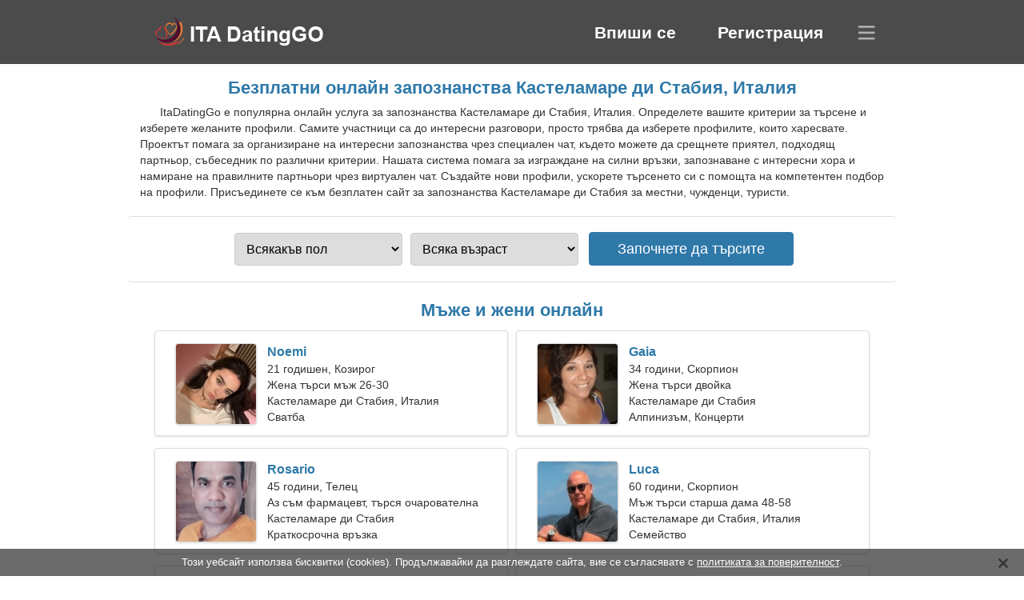

--- FILE ---
content_type: text/html; charset=utf-8
request_url: https://bg.itadatinggo.com/dating-castellammare-di-stabia-italy/
body_size: 5251
content:
<!DOCTYPE html><html lang="bg" dir="ltr"><head><meta http-equiv="content-type" content="text/html;charset=UTF-8"><meta http-equiv="X-UA-Compatible" content="IE=edge"><meta name="viewport" content="width=device-width,initial-scale=1.0"><meta name="robots" content="index,follow"><title>Кастеламаре ди Стабия, Италия - Безплатен сайт за запознанства</title><meta name="description" content="Безплатна онлайн услуга за запознанства Кастеламаре ди Стабия, Италия. Определете вашите критерии за търсене и изберете желаните профили."><link rel="canonical" href="https://bg.itadatinggo.com/dating-castellammare-di-stabia-italy/"><link rel="alternate" hreflang="en" href="https://en.itadatinggo.com/dating-castellammare-di-stabia-italy/"><link rel="alternate" hreflang="de" href="https://de.itadatinggo.com/dating-castellammare-di-stabia-italy/"><link rel="alternate" hreflang="fr" href="https://fr.itadatinggo.com/dating-castellammare-di-stabia-italy/"><link rel="alternate" hreflang="zh-Hant" href="https://cn.itadatinggo.com/dating-castellammare-di-stabia-italy/"><link rel="alternate" hreflang="zh-Hans" href="https://zh.itadatinggo.com/dating-castellammare-di-stabia-italy/"><link rel="alternate" hreflang="bg" href="https://bg.itadatinggo.com/dating-castellammare-di-stabia-italy/"><link rel="alternate" hreflang="hu" href="https://hu.itadatinggo.com/dating-castellammare-di-stabia-italy/"><link rel="alternate" hreflang="vi" href="https://vi.itadatinggo.com/dating-castellammare-di-stabia-italy/"><link rel="alternate" hreflang="el" href="https://el.itadatinggo.com/dating-castellammare-di-stabia-italy/"><link rel="alternate" hreflang="id" href="https://id.itadatinggo.com/dating-castellammare-di-stabia-italy/"><link rel="alternate" hreflang="es" href="https://es.itadatinggo.com/dating-castellammare-di-stabia-italy/"><link rel="alternate" hreflang="it" href="https://itadatinggo.com/dating-castellammare-di-stabia-italy/"><link rel="alternate" hreflang="ko" href="https://ko.itadatinggo.com/dating-castellammare-di-stabia-italy/"><link rel="alternate" hreflang="no" href="https://no.itadatinggo.com/dating-castellammare-di-stabia-italy/"><link rel="alternate" hreflang="pl" href="https://pl.itadatinggo.com/dating-castellammare-di-stabia-italy/"><link rel="alternate" hreflang="pt" href="https://pt.itadatinggo.com/dating-castellammare-di-stabia-italy/"><link rel="alternate" hreflang="th" href="https://th.itadatinggo.com/dating-castellammare-di-stabia-italy/"><link rel="alternate" hreflang="tr" href="https://tr.itadatinggo.com/dating-castellammare-di-stabia-italy/"><link rel="alternate" hreflang="hr" href="https://hr.itadatinggo.com/dating-castellammare-di-stabia-italy/"><link rel="alternate" hreflang="cs" href="https://cs.itadatinggo.com/dating-castellammare-di-stabia-italy/"><link rel="alternate" hreflang="sv" href="https://sv.itadatinggo.com/dating-castellammare-di-stabia-italy/"><link rel="alternate" hreflang="ja" href="https://ja.itadatinggo.com/dating-castellammare-di-stabia-italy/"><link rel="alternate" hreflang="fi" href="https://fi.itadatinggo.com/dating-castellammare-di-stabia-italy/"><link rel="alternate" hreflang="da" href="https://da.itadatinggo.com/dating-castellammare-di-stabia-italy/"><link rel="alternate" hreflang="nl" href="https://nl.itadatinggo.com/dating-castellammare-di-stabia-italy/"><link rel="alternate" hreflang="hi" href="https://hi.itadatinggo.com/dating-castellammare-di-stabia-italy/"><link rel="alternate" hreflang="et" href="https://et.itadatinggo.com/dating-castellammare-di-stabia-italy/"><link rel="alternate" hreflang="ru" href="https://ru.itadatinggo.com/dating-castellammare-di-stabia-italy/"><link rel="alternate" hreflang="ro" href="https://ro.itadatinggo.com/dating-castellammare-di-stabia-italy/"><link rel="alternate" hreflang="sl" href="https://sl.itadatinggo.com/dating-castellammare-di-stabia-italy/"><link rel="alternate" hreflang="sk" href="https://sk.itadatinggo.com/dating-castellammare-di-stabia-italy/"><link rel="alternate" hreflang="lv" href="https://lv.itadatinggo.com/dating-castellammare-di-stabia-italy/"><link rel="alternate" hreflang="lt" href="https://lt.itadatinggo.com/dating-castellammare-di-stabia-italy/"><link rel="alternate" hreflang="sr" href="https://sr.itadatinggo.com/dating-castellammare-di-stabia-italy/"><link rel="alternate" hreflang="uk" href="https://uk.itadatinggo.com/dating-castellammare-di-stabia-italy/"><link rel="alternate" hreflang="ar" href="https://ar.itadatinggo.com/dating-castellammare-di-stabia-italy/"><link rel="alternate" hreflang="fa" href="https://fa.itadatinggo.com/dating-castellammare-di-stabia-italy/"><link rel="alternate" hreflang="he" href="https://he.itadatinggo.com/dating-castellammare-di-stabia-italy/"><link rel="stylesheet" href="https://bg.itadatinggo.com/css/style.css"><link rel="icon" href="https://bg.itadatinggo.com/favicon.ico" type="image/x-icon"><link rel="shortcut icon" href="https://bg.itadatinggo.com/favicon.ico" type="image/x-icon"><meta name="google-site-verification" content="tRxVdIkEIDShSwo_R3azxZk-RSI6ieVLbdzn1ogJPHo"><meta name="msvalidate.01" content="E677B3051F2565CB1DDFD8B7977DF808"><meta name="yandex-verification" content="bf4d4c73eb97f5d9"></head><body><div class="header"><div class="block"><div class="logo"><img data-rel="Lw," src="https://bg.itadatinggo.com/images/itadatinggo.png" alt="ItaDatingGo - безплатен сайт за запознанства Италия" width="250" height="40"></div><div class="nav"><ul><li><a href="#sign-in" data-go="L2xvZ2luLw,">Впиши се</a></li><li><a href="#registration" data-go="L3JlZ2lzdGVyLw,">Регистрация</a></li></ul></div><div class="select-lang"></div></div></div><div class="content"><div class="pre"><h1>Безплатни онлайн запознанства Кастеламаре ди Стабия, Италия</h1><p>ItaDatingGo е популярна онлайн услуга за запознанства Кастеламаре ди Стабия, Италия. Определете вашите критерии за търсене и изберете желаните профили. Самите участници са до интересни разговори, просто трябва да изберете профилите, които харесвате. Проектът помага за организиране на интересни запознанства чрез специален чат, където можете да срещнете приятел, подходящ партньор, събеседник по различни критерии. Нашата система помага за изграждане на силни връзки, запознаване с интересни хора и намиране на правилните партньори чрез виртуален чат. Създайте нови профили, ускорете търсенето си с помощта на компетентен подбор на профили. Присъединете се към безплатен сайт за запознанства Кастеламаре ди Стабия за местни, чужденци, туристи.</p><div class="search-people"><form id="start-search"><div class="item"><select name="gender"><option value="0">Всякакъв пол</option> <option value="1">Мъжки пол</option> <option value="2">Женски пол</option></select></div><div class="item"><select name="age"><option value="0">Всяка възраст</option> <option value="1">21-25</option> <option value="2">25-30</option> <option value="3">30-40</option> <option value="4">40-50</option> <option value="5">50-60</option> <option value="6">60-70</option> <option value="7">70+</option></select></div><input type="submit" value="Започнете да търсите" class="button"></form></div></div><div class="hh2">Мъже и жени онлайн</div><div class="users"><div class="block" data-profile="profile/35413658"><p><span class="photo photo03b8a5f38d278c2e0f8a924d2a74156e" data-photo="rylan21-03b8a5f38d278c2e0f8a924d2a74156e.jpg"></span> <span class="login">Noemi</span> <span class="info">21 годишен, Козирог</span> <span class="search">Жена търси мъж 26-30</span> <span class="param">Кастеламаре ди Стабия, Италия</span> <span class="interests">Сватба</span></p></div><div class="block" data-profile="profile/95763657"><p><span class="photo photo8a1deb11d66d832d44c038d60e803fb3" data-photo="phoebe9-8a1deb11d66d832d44c038d60e803fb3.jpg"></span> <span class="login">Gaia</span> <span class="info">34 години, Скорпион</span> <span class="search">Жена търси двойка</span> <span class="param">Кастеламаре ди Стабия</span> <span class="interests">Алпинизъм, Концерти</span></p></div><div class="block" data-profile="profile/75546541"><p><span class="photo photod66ff8f93ca2eb1d42e4802d03878c36" data-photo="cutepie-d66ff8f93ca2eb1d42e4802d03878c36.jpg"></span> <span class="login">Rosario</span> <span class="info">45 години, Телец</span> <span class="search">Аз съм фармацевт, търся очарователна жена</span> <span class="param">Кастеламаре ди Стабия</span> <span class="interests">Краткосрочна връзка</span></p></div><div class="block" data-profile="profile/39566626"><p><span class="photo photo91611d80310a9bbe185bd864f8fd0cf4" data-photo="brighteyes-91611d80310a9bbe185bd864f8fd0cf4.jpg"></span> <span class="login">Luca</span> <span class="info">60 години, Скорпион</span> <span class="search">Мъж търси старша дама 48-58</span> <span class="param">Кастеламаре ди Стабия, Италия</span> <span class="interests">Семейство</span></p></div><div class="block" data-profile="profile/17554674"><p><span class="photo photo7a573197fe22ca1263b96a23051785c8" data-photo="azucar-7a573197fe22ca1263b96a23051785c8.jpg"></span> <span class="login">Salvatore</span> <span class="info">33 години, Водолей</span> <span class="search">Неженен мъж търси жена 23-29</span> <span class="param">187 см (6'2"), 76 кг (167 паунда)</span> <span class="interests">Археология, Танцуване</span></p></div><div class="block" data-profile="profile/44978633"><p><span class="photo photodf433431670f1fff1011bb6a4e6d2496" data-photo="lilly-df433431670f1fff1011bb6a4e6d2496.jpg"></span> <span class="login">Elisabetta</span> <span class="info">32 години, Лъв</span> <span class="search">Неомъжена жена търси съпруг 34-43</span> <span class="param">Кастеламаре ди Стабия</span> <span class="interests">Фитнес, Домашни любимци</span></p></div><div class="block" data-profile="profile/51612636"><p><span class="photo photo363d2a560bc57f5ac1e61f4b2707f8cf" data-photo="julianne-363d2a560bc57f5ac1e61f4b2707f8cf.jpg"></span> <span class="login">Giusy</span> <span class="info">56 години, Рак</span> <span class="search">Предпочитам фитнес и пиано</span> <span class="param">Кастеламаре ди Стабия, Италия</span> <span class="interests">Приятелство</span></p></div><div class="block" data-profile="profile/77848766"><p><span class="photo photo9b99ecd8ad55fcdfc5fefb7ca1c64d2e" data-photo="ambar-9b99ecd8ad55fcdfc5fefb7ca1c64d2e.jpg"></span> <span class="login">Silvia</span> <span class="info">24 години, Близнаци</span> <span class="search">Стройна жена търси мъж</span> <span class="param">161 см (5'4"), 54 кг (119 паунда)</span> <span class="interests">Истинска любов</span></p></div><div class="block" data-profile="profile/91396291"><p><span class="photo photo42e1a834d6d4f3f7ee15aad47d5a1ba6" data-photo="jenelle-42e1a834d6d4f3f7ee15aad47d5a1ba6.jpg"></span> <span class="login">Alessia</span> <span class="info">25 години, Водолей</span> <span class="search">Момиче търси гадже 29-33</span> <span class="param">160 см (5'3"), 49 кг (108 паунда)</span> <span class="interests">Сериозна връзка</span></p></div><div class="block" data-profile="profile/75434524"><p><span class="photo photoa9ffd789be394353e39434e59dea49c5" data-photo="mya08-a9ffd789be394353e39434e59dea49c5.jpg"></span> <span class="login">Marzia</span> <span class="info">43 години, Везни</span> <span class="search">Искам да намеря отдаден приятел</span> <span class="param">Кастеламаре ди Стабия</span> <span class="interests">Брак</span></p></div><div class="block" data-profile="profile/78744743"><p><span class="photo photo880fccc5eef5b1b6f2baf4dff827210d" data-photo="duckling-880fccc5eef5b1b6f2baf4dff827210d.jpg"></span> <span class="login">Mario</span> <span class="info">22 годишен, Рак</span> <span class="search">Мъж търси жена</span> <span class="param">Кастеламаре ди Стабия, Италия</span> <span class="interests">Истински отношения</span></p></div><div class="block" data-profile="profile/44685451"><p><span class="photo photob197bdcff495c1333569dc8c4bd7320f" data-photo="cute-pie4-b197bdcff495c1333569dc8c4bd7320f.jpg"></span> <span class="login">Ivan</span> <span class="info">36 години, Стрелец</span> <span class="search">Мъжът иска да срещне жена 27-33</span> <span class="param">Кастеламаре ди Стабия, Италия</span> <span class="interests">Косплей, Психология</span></p></div></div><div class="hh3">Как работи ItaDatingGo</div><div class="start-search"><div class="block"><div class="img1"></div><p class="action">Присъедини се към нас</p><p class="desc">Регистрирайте се безплатно</p></div><div class="block"><div class="img2"></div><p class="action">Създайте нов профил</p><p class="desc">Опиши се</p></div><div class="block"><div class="img3"></div><p class="action">Започнете да търсите</p><p class="desc">Намерете членове</p></div><div class="block"><div class="img4"></div><p class="action">Започнете чат</p><p class="desc">На български</p></div><a class="join" href="#join" data-val="L2pvaW4vZGF0aW5nLWNhc3RlbGxhbW1hcmUtZGktc3RhYmlhLWl0YWx5Lw,">Започнете регистрацията</a></div><div class="hh3">Други места, градове</div><ul class="other-location"><li><a href="https://bg.itadatinggo.com/dating-palermo-italy/">Палермо</a></li><li><a href="https://bg.itadatinggo.com/dating-florence-italy/">Флоренция</a></li><li><a href="https://bg.itadatinggo.com/dating-parma-italy/">Парма</a></li><li><a href="https://bg.itadatinggo.com/dating-cagliari-italy/">Каляри</a></li><li><a href="https://bg.itadatinggo.com/dating-rimini-italy/">Римини</a></li><li><a href="https://bg.itadatinggo.com/dating-acilia-italy/">Acilia</a></li><li><a href="https://bg.itadatinggo.com/dating-perugia-italy/">Перуджа</a></li><li><a href="https://bg.itadatinggo.com/dating-bolzano-italy/">Болцано</a></li><li><a href="https://bg.itadatinggo.com/dating-udine-italy/">Удине</a></li><li><a href="https://bg.itadatinggo.com/dating-giugliano-in-campania-italy/">Джуляно ин Кампания</a></li><li><a href="https://bg.itadatinggo.com/dating-pesaro-italy/">Пезаро</a></li><li><a href="https://bg.itadatinggo.com/dating-latina-italy/">Латина</a></li><li><a href="https://bg.itadatinggo.com/dating-afragola-italy/">Афрагола</a></li><li><a href="https://bg.itadatinggo.com/dating-portici-italy/">Портичи</a></li><li><a href="https://bg.itadatinggo.com/dating-chieti-italy/">Киети</a></li><li><a href="https://bg.itadatinggo.com/dating-monopoli-italy/">Монополи</a></li><li><a href="https://bg.itadatinggo.com/dating-barra-italy/">Barra</a></li><li><a href="https://bg.itadatinggo.com/dating-arzano-italy/">Арцано</a></li><li><a href="https://bg.itadatinggo.com/dating-mugnano-di-napoli-italy/">Муняно ди Наполи</a></li><li><a href="https://bg.itadatinggo.com/dating-santa-maria-capua-vetere-italy/">Санта Мария Капуа Ветере</a></li><li><a href="https://bg.itadatinggo.com/dating-grottaglie-italy/">Grottaglie</a></li><li><a href="https://bg.itadatinggo.com/dating-triggiano-italy/">Триджано</a></li><li><a href="https://bg.itadatinggo.com/dating-scandiano-italy/">Скандиано</a></li><li><a href="https://bg.itadatinggo.com/dating-bastia-umbra-italy/">Бастия Умбра</a></li><li><a href="https://bg.itadatinggo.com/dating-montemurlo-italy/">Монтемурло</a></li><li><a href="https://bg.itadatinggo.com/dating-paolo-vi-italy/">Paolo VI</a></li><li><a href="https://bg.itadatinggo.com/dating-torvaianica-italy/">Torvaianica</a></li><li><a href="https://bg.itadatinggo.com/dating-melegnano-italy/">Меленяно</a></li><li><a href="https://bg.itadatinggo.com/dating-correggio-italy/">Кореджо</a></li><li><a href="https://bg.itadatinggo.com/dating-bettola-zeloforomagno-italy/">Bettola-Zeloforomagno</a></li><li><a href="https://bg.itadatinggo.com/dating-merate-italy/">Мерате</a></li><li><a href="https://bg.itadatinggo.com/dating-arco-italy/">Арко</a></li><li><a href="https://bg.itadatinggo.com/dating-san-martino-di-lupari-italy/">San Martino di Lupari</a></li><li><a href="https://bg.itadatinggo.com/dating-induno-olona-italy/">Индуно Олона</a></li><li><a href="https://bg.itadatinggo.com/dating-castelnovo-ne-monti-italy/">Кастелново не' Монти</a></li><li><a href="https://bg.itadatinggo.com/">Италия</a></li></ul></div><div class="language"><div class="language-change"><div class="language-close"></div><div data-val="Смени езика" class="id9445"></div><div class="select-language"><div data-u="YXIuaXRhZGF0aW5nZ28uY29t" data-l="العربية"></div><div data-u="YmcuaXRhZGF0aW5nZ28uY29t" data-l="Български"></div><div data-u="Y24uaXRhZGF0aW5nZ28uY29t" data-l="文言"></div><div data-u="Y3MuaXRhZGF0aW5nZ28uY29t" data-l="Čeština"></div><div data-u="ZGEuaXRhZGF0aW5nZ28uY29t" data-l="Dansk"></div><div data-u="ZGUuaXRhZGF0aW5nZ28uY29t" data-l="Deutsch"></div><div data-u="ZWwuaXRhZGF0aW5nZ28uY29t" data-l="Ελληνικά"></div><div data-u="ZW4uaXRhZGF0aW5nZ28uY29t" data-l="English"></div><div data-u="ZXMuaXRhZGF0aW5nZ28uY29t" data-l="Español"></div><div data-u="ZXQuaXRhZGF0aW5nZ28uY29t" data-l="Eesti"></div><div data-u="ZmEuaXRhZGF0aW5nZ28uY29t" data-l="فارسی"></div><div data-u="ZmkuaXRhZGF0aW5nZ28uY29t" data-l="Suomi"></div><div data-u="ZnIuaXRhZGF0aW5nZ28uY29t" data-l="Français"></div><div data-u="aGUuaXRhZGF0aW5nZ28uY29t" data-l="עברית"></div><div data-u="aGkuaXRhZGF0aW5nZ28uY29t" data-l="हिन्दी"></div><div data-u="aHIuaXRhZGF0aW5nZ28uY29t" data-l="Hrvatski"></div><div data-u="aHUuaXRhZGF0aW5nZ28uY29t" data-l="Magyar"></div><div data-u="aWQuaXRhZGF0aW5nZ28uY29t" data-l="Indonesia"></div><div data-u="aXRhZGF0aW5nZ28uY29t" data-l="Italiano"></div><div data-u="amEuaXRhZGF0aW5nZ28uY29t" data-l="日本語"></div><div data-u="a28uaXRhZGF0aW5nZ28uY29t" data-l="한국어"></div><div data-u="bHQuaXRhZGF0aW5nZ28uY29t" data-l="Lietuvių"></div><div data-u="bHYuaXRhZGF0aW5nZ28uY29t" data-l="Latviešu"></div><div data-u="bmwuaXRhZGF0aW5nZ28uY29t" data-l="Nederlands"></div><div data-u="bm8uaXRhZGF0aW5nZ28uY29t" data-l="Norsk"></div><div data-u="cGwuaXRhZGF0aW5nZ28uY29t" data-l="Polski"></div><div data-u="cHQuaXRhZGF0aW5nZ28uY29t" data-l="Português"></div><div data-u="cm8uaXRhZGF0aW5nZ28uY29t" data-l="Română"></div><div data-u="cnUuaXRhZGF0aW5nZ28uY29t" data-l="Русский"></div><div data-u="c2suaXRhZGF0aW5nZ28uY29t" data-l="Slovenčina"></div><div data-u="c2wuaXRhZGF0aW5nZ28uY29t" data-l="Slovenščina"></div><div data-u="c3IuaXRhZGF0aW5nZ28uY29t" data-l="Српски"></div><div data-u="c3YuaXRhZGF0aW5nZ28uY29t" data-l="Svenska"></div><div data-u="dGguaXRhZGF0aW5nZ28uY29t" data-l="ไทย"></div><div data-u="dHIuaXRhZGF0aW5nZ28uY29t" data-l="Türkçe"></div><div data-u="dWsuaXRhZGF0aW5nZ28uY29t" data-l="Українська"></div><div data-u="dmkuaXRhZGF0aW5nZ28uY29t" data-l="Tiếng Việt"></div><div data-u="emguaXRhZGF0aW5nZ28uY29t" data-l="中文"></div></div></div></div><div class="footer">&copy; 2026, ItaDatingGo | <a href="#privacy-policy" data-f="L3ByaXZhY3ktcG9saWN5Lw,">Правила за поверителност</a> | <a href="#terms-of-use" data-f="L3Rlcm1zLW9mLXVzZS8,">Условия за ползване</a> | <a href="#contact-us" data-f="L2NvbnRhY3QtdXMv">Свържете се с нас</a></div><div class="used-cookies" data-cookies="[base64],"></div><script src="https://ajax.googleapis.com/ajax/libs/jquery/3.6.4/jquery.min.js"></script><script src="https://bg.itadatinggo.com/js/base.js"></script><script src="https://bg.itadatinggo.com/js/data.js"></script><script src="https://bg.itadatinggo.com/assets/js/d/data.js"></script><script defer src="https://static.cloudflareinsights.com/beacon.min.js/vcd15cbe7772f49c399c6a5babf22c1241717689176015" integrity="sha512-ZpsOmlRQV6y907TI0dKBHq9Md29nnaEIPlkf84rnaERnq6zvWvPUqr2ft8M1aS28oN72PdrCzSjY4U6VaAw1EQ==" data-cf-beacon='{"version":"2024.11.0","token":"8103bba4788a4f1283b611acf5ac2b44","r":1,"server_timing":{"name":{"cfCacheStatus":true,"cfEdge":true,"cfExtPri":true,"cfL4":true,"cfOrigin":true,"cfSpeedBrain":true},"location_startswith":null}}' crossorigin="anonymous"></script>
</body></html>